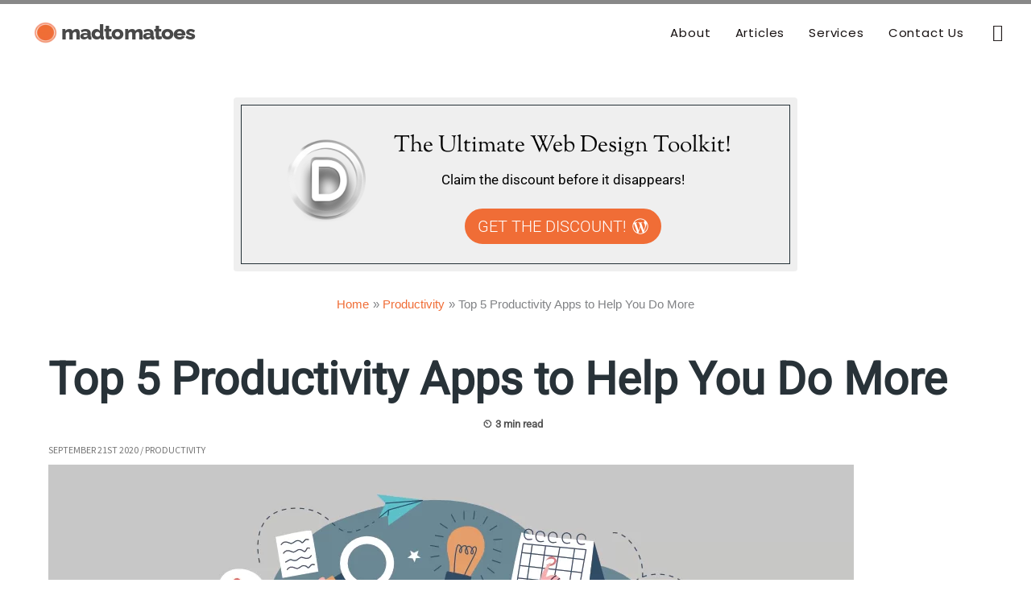

--- FILE ---
content_type: text/css
request_url: https://madtomatoes.com/wp-content/litespeed/css/e35f15a6a0dcbe2ec470670926d96f4a.css?ver=96f4a
body_size: 1713
content:
p.no-comments{display:none}.divi-summer-gradient h3{background:-webkit-linear-gradient(-100deg,#FF0298,#FFD502);-webkit-background-clip:text;-webkit-text-fill-color:#fff0}.black-friday-border{border-radius:0;border:0;box-shadow:1px 1px 0 #687964,2px 2px 0 #687964,3px 3px 0 #3F2748,4px 4px 0 #6C3C47,6px 6px 0 #000,6px 6px 0 #304F84,7px 7px 0 #687964,8px 8px 0 #000,9px 9px 0 #3F2748,10px 10px 0 #6C3C47,12px 12px 0 #000,12px 12px 0 #304F84,13px 13px 0 #444B5E,15px 15px 0 #000,15px 15px 0 #7D818F,16px 16px 0 #3E4250,18px 18px 0 #000,18px 18px 0 #8688AA}.black-friday-border:hover{border-radius:0;border:0;box-shadow:1px 1px 0 #444B5E,2px 2px 0 #000,3px 3px 0 #3F2748,4px 4px 0 #6C3C47,6px 6px 0 #000,6px 6px 0 #304F84,7px 7px 0 #687964,8px 8px 0 #000,9px 9px 0 #3F2748,10px 10px 0 #6C3C47,12px 12px 0 #000,12px 12px 0 #304F84,13px 13px 0 #687964,15px 15px 0 #000,15px 15px 0 #3F2748,16px 16px 0 #6C3C47,18px 18px 0 #000,18px 18px 0 #304F84}.black-friday-border a{border-bottom:0px!important}.divi-discount-today-p .uagb-columns__overlay{outline:1px solid #253137;outline-offset:-10px;outline-radius:4px}.has-drop-cap:not(:focus):first-letter{font-size:3.65em!important}body{counter-reset:h2counter}h2.headcount{counter-reset:h3counter}h3.headcount:before{content:counter(h3counter) ".\0000a0\0000a0";counter-increment:h3counter;counter-reset:h4counter}h4.headcount:before{content:counter(h3counter) "." counter(h4counter) ".\0000a0\0000a0";counter-increment:h4counter}.grayscale-medium{-webkit-filter:grayscale(25%);filter:grayscale(25%)}.gb-block-post-grid .is-list article{-ms-grid-columns:40% 1fr;grid-template-columns:45% 1fr}p.has-drop-cap{color:#0C2B34}.wp-block-image figcaption{font-size:70%}.author-box{padding:25px 30px 0 30px}.author-box p{margin-bottom:2px}.author-box a{border-bottom:0!important}.author-box .wp-block-social-links{margin-bottom:.5em}.uagb-post__text .uagb-post__title a{color:#292b2c!important}.site-header .menu-text{letter-spacing:.822px}#ast-fixed-header .main-header-bar{box-shadow:none;border:0}.ss-facebook-color,.ss-twitter-color,.ss-linkedin-color{-webkit-filter:grayscale(80%);filter:grayscale(80%)}.ss-facebook-color:hover,.ss-twitter-color:hover,.ss-linkedin-color:hover{-webkit-filter:grayscale(20%);filter:grayscale(20%)}.ast-archive-description p{font-size:1rem}.ast-sticky-main-shrink.ast-header-break-point .ast-sticky-shrunk .site-branding{padding-bottom:0}.ast-sticky-main-shrink .ast-sticky-shrunk .main-header-bar .ast-site-identity{padding-top:0;padding-bottom:0}.ast-sticky-active .ast-dropdown-active .astra-search-icon{color:#272121!important}.ast-header-break-point .site-header .ast-inline-search.ast-search-menu-icon .search-field{width:100%;padding-right:1em}.ast-mobile-header-content .ast-builder-layout-element:not(.ast-builder-menu):not(.ast-header-divider-element){margin:0 0;padding:15px 20px}.ast-mobile-header-content .ast-search-menu-icon .search-form label{width:85%}.ast-header-sticked .ast-header-search .ast-search-menu-icon .search-submit{margin:auto;padding:10px}.zucchini-grayscale{-webkit-filter:grayscale(0%);filter:grayscale(0%)}.zucchini-grayscale:hover{-webkit-filter:grayscale(50%);filter:grayscale(50%)}.site-title{letter-spacing:-.9px;margin-bottom:1px;margin-left:-10px!important}.site-title:hover{letter-spacing:3px}.ast-logo-title-inline .site-logo-img{padding-right:.4em;padding-bottom:0}.custom-logo:hover{transition:margin .300s;margin-left:-15px;margin-right:15px}.custom-logo:hover{animation:shake 0.6s;animation-iteration-count:infinite}@keyframes shake{0%{transform:translate(1px,1px) rotate(0deg)}10%{transform:translate(-1px,-2px) rotate(-1deg)}20%{transform:translate(-3px,0) rotate(1deg)}30%{transform:translate(3px,2px) rotate(0deg)}40%{transform:translate(1px,-1px) rotate(1deg)}50%{transform:translate(-1px,2px) rotate(-1deg)}60%{transform:translate(-3px,1px) rotate(0deg)}70%{transform:translate(3px,1px) rotate(-1deg)}80%{transform:translate(-1px,-1px) rotate(1deg)}90%{transform:translate(1px,2px) rotate(0deg)}100%{transform:translate(1px,-2px) rotate(-1deg)}}.front-posts-small article:first-child{display:none}.front-posts-small-bottom article:nth-child(-n+1){display:none}.grayscale img{-webkit-filter:grayscale(100%);filter:grayscale(100%)}.grayscale article:hover img{-webkit-filter:grayscale(50%);filter:grayscale(50%)}.grayscale-billboard{-webkit-filter:grayscale(100%);filter:grayscale(100%)}.grayscale-billboard:hover{-webkit-filter:grayscale(94%);filter:grayscale(94%)}#ast-fixed-header .site-title a,#ast-fixed-header .site-title a:visited{color:#fff}img[data-lazyloaded]{opacity:0}img.litespeed-loaded{-webkit-transition:opacity .5s linear 0.2s;-moz-transition:opacity .5s linear 0.2s;transition:opacity .5s linear 0.2s;opacity:1}.bsf-rt-reading-time{margin:1px auto 1px auto}.header-ad-cta .uagb-cta__button-wrapper a.uagb-cta-typeof-button{font-family:Helvetica,sans-serif}.header-ad-cta p{font-family:Helvetica,sans-serif!important}.single-post .wp-block-image{margin-bottom:2.1em}.single-post .uagb-toc__wrap{padding:20px 15px 20px!important;width:100%!important}.single-post .uagb-toc__wrap{border-radius:5px}.single-post .uagb-toc__title-wrap{justify-content:flex-start;margin-bottom:20px}.single-post .uagb-toc__title{font-size:21px!important;line-height:30px!important;font-weight:600!important;font-family:'Raleway','Roboto',sans-serif;color:#F06D36}.single-post .wp-block-uagb-table-of-contents .uagb-toc__wrap .uagb-toc__list{margin-left:0px!important}.single-post .wp-block-uagb-table-of-contents .uagb-toc__wrap .uagb-toc__list li ul{margin-left:35px!important}.single-post .uagb-toc__wrap .uagb-toc__list,.single-post .uagb-toc__wrap li{list-style:none!important}.single-post .uagb-toc__wrap li::before{position:relative;left:-10px}.single-post .uagb-toc__list-wrap ul li a,.single-post .uagb-toc__list-wrap li a{text-decoration:none;color:#F06D36;border-bottom:none;font-weight:300;font-family:'Raleway','Roboto',sans-serif;text-decoration:none!important}.single-post .uagb-toc__list-wrap ul li a:hover,.single-post .uagb-toc__list-wrap li a:hover{color:#0F92C9}.wp-block-uagb-table-of-contents{margin-bottom:2.8em}.hide-this-section{display:none}.patalastas{-webkit-filter:grayscale(100%);filter:grayscale(100%);margin-bottom:0!important}.patalastas:hover{-webkit-filter:grayscale(0%);filter:grayscale(0%)}.single .post{text-align:center}.single .post .entry-content{text-align:initial;margin:0 auto}.single .entry-header .ast-single-post-order+.post-thumb img{border-radius:3px}.single .post-navigation{padding:2em 0 2em;border-bottom:1px solid #eee}.comments-area{border-top:0;margin:2em auto 0}.archive .entry-content{display:none}.archive .post-thumb{-webkit-filter:grayscale(100%);filter:grayscale(100%)}.archive .post-content:hover .post-thumb{-webkit-filter:grayscale(0%);filter:grayscale(0%)}@media (max-width:640px){.hide-on-mobile{display:none}}@media (min-width:768px){.ast-builder-social-element{justify-content:unset}}@media only screen and (min-width:1024px){.author-box{margin-left:-100px;margin-right:-100px;width:900px!important}.gb-block-profile{margin-left:-100px;margin-right:-100px;width:900px!important}.gb-block-profile .gb-profile-image-square{height:auto}.gb-block-profile .gb-profile-image-wrap img{-webkit-filter:grayscale(1);filter:grayscale(1)}.single-post .uagb-toc__wrap{border-radius:10px;border:none!important;padding:25px 50px!important;margin-left:-50px;margin-right:-50px;width:800px!important;border-top:1px solid #F06D36!important;border-bottom:1px solid #F06D36!important}.uagb-post-grid .uagb-post__excerpt{text-align:left}.uagb-post__title{color:#283238}.single .post{text-align:center}.single .post .entry-content{width:700px;text-align:initial;margin:0 auto}.single .entry-header .ast-single-post-order+.post-thumb img{width:800px;height:auto;border-radius:4px;object-fit:cover;margin-bottom:15px}.single .post-navigation{padding:2em 0 2em;border-bottom:1px solid #eee}.comments-area{width:700px;border-top:0;margin:2em auto 0}}